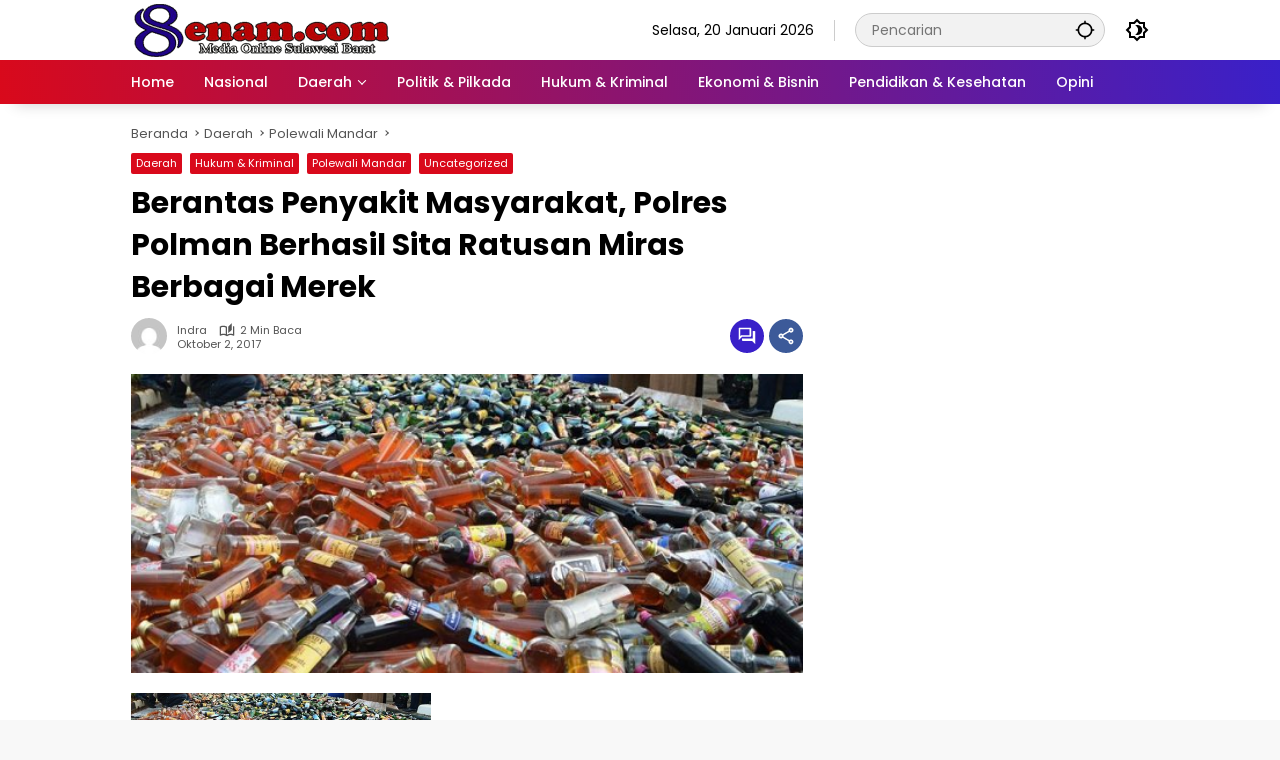

--- FILE ---
content_type: text/html; charset=UTF-8
request_url: https://8enam.com/berantas-penyakit-masyarakat-polres-polman-berhasil-sita-ratusan-miras-berbagai-merek/
body_size: 21509
content:
<!doctype html>
<html lang="id">
<head>
	<meta charset="UTF-8">
	<meta name="viewport" content="width=device-width, initial-scale=1">
	<link rel="profile" href="https://gmpg.org/xfn/11">

	<meta name='robots' content='index, follow, max-image-preview:large, max-snippet:-1, max-video-preview:-1' />

	<!-- This site is optimized with the Yoast SEO plugin v24.5 - https://yoast.com/wordpress/plugins/seo/ -->
	<title>Berantas Penyakit Masyarakat, Polres Polman Berhasil Sita Ratusan Miras Berbagai Merek - 8enam.com</title>
	<link rel="canonical" href="https://8enam.com/berantas-penyakit-masyarakat-polres-polman-berhasil-sita-ratusan-miras-berbagai-merek/" />
	<meta property="og:locale" content="id_ID" />
	<meta property="og:type" content="article" />
	<meta property="og:title" content="Berantas Penyakit Masyarakat, Polres Polman Berhasil Sita Ratusan Miras Berbagai Merek - 8enam.com" />
	<meta property="og:description" content="Polman, 8enam.com.-Wujudkan situasi Keamanan Ketertiban Masyarakat (Kamtibmas) serta..." />
	<meta property="og:url" content="https://8enam.com/berantas-penyakit-masyarakat-polres-polman-berhasil-sita-ratusan-miras-berbagai-merek/" />
	<meta property="og:site_name" content="8enam.com" />
	<meta property="article:publisher" content="http://indra20indra" />
	<meta property="article:published_time" content="2017-10-02T03:48:07+00:00" />
	<meta property="og:image" content="https://8enam.com/wp-content/uploads/2017/10/miras.png" />
	<meta property="og:image:width" content="580" />
	<meta property="og:image:height" content="258" />
	<meta property="og:image:type" content="image/png" />
	<meta name="author" content="Indra" />
	<meta name="twitter:card" content="summary_large_image" />
	<meta name="twitter:creator" content="@Indra82353485" />
	<meta name="twitter:site" content="@Indra82353485" />
	<meta name="twitter:label1" content="Ditulis oleh" />
	<meta name="twitter:data1" content="Indra" />
	<meta name="twitter:label2" content="Estimasi waktu membaca" />
	<meta name="twitter:data2" content="1 menit" />
	<script type="application/ld+json" class="yoast-schema-graph">{"@context":"https://schema.org","@graph":[{"@type":"WebPage","@id":"https://8enam.com/berantas-penyakit-masyarakat-polres-polman-berhasil-sita-ratusan-miras-berbagai-merek/","url":"https://8enam.com/berantas-penyakit-masyarakat-polres-polman-berhasil-sita-ratusan-miras-berbagai-merek/","name":"Berantas Penyakit Masyarakat, Polres Polman Berhasil Sita Ratusan Miras Berbagai Merek - 8enam.com","isPartOf":{"@id":"https://8enam.com/#website"},"primaryImageOfPage":{"@id":"https://8enam.com/berantas-penyakit-masyarakat-polres-polman-berhasil-sita-ratusan-miras-berbagai-merek/#primaryimage"},"image":{"@id":"https://8enam.com/berantas-penyakit-masyarakat-polres-polman-berhasil-sita-ratusan-miras-berbagai-merek/#primaryimage"},"thumbnailUrl":"https://8enam.com/wp-content/uploads/2017/10/miras.png","datePublished":"2017-10-02T03:48:07+00:00","author":{"@id":"https://8enam.com/#/schema/person/d553426507eb7a0860e8649c628cc6e1"},"breadcrumb":{"@id":"https://8enam.com/berantas-penyakit-masyarakat-polres-polman-berhasil-sita-ratusan-miras-berbagai-merek/#breadcrumb"},"inLanguage":"id","potentialAction":[{"@type":"ReadAction","target":["https://8enam.com/berantas-penyakit-masyarakat-polres-polman-berhasil-sita-ratusan-miras-berbagai-merek/"]}]},{"@type":"ImageObject","inLanguage":"id","@id":"https://8enam.com/berantas-penyakit-masyarakat-polres-polman-berhasil-sita-ratusan-miras-berbagai-merek/#primaryimage","url":"https://8enam.com/wp-content/uploads/2017/10/miras.png","contentUrl":"https://8enam.com/wp-content/uploads/2017/10/miras.png","width":580,"height":258},{"@type":"BreadcrumbList","@id":"https://8enam.com/berantas-penyakit-masyarakat-polres-polman-berhasil-sita-ratusan-miras-berbagai-merek/#breadcrumb","itemListElement":[{"@type":"ListItem","position":1,"name":"Home","item":"https://8enam.com/"},{"@type":"ListItem","position":2,"name":"Berantas Penyakit Masyarakat, Polres Polman Berhasil Sita Ratusan Miras Berbagai Merek"}]},{"@type":"WebSite","@id":"https://8enam.com/#website","url":"https://8enam.com/","name":"8enam.com","description":"Media Online Sulawesi Barat","potentialAction":[{"@type":"SearchAction","target":{"@type":"EntryPoint","urlTemplate":"https://8enam.com/?s={search_term_string}"},"query-input":{"@type":"PropertyValueSpecification","valueRequired":true,"valueName":"search_term_string"}}],"inLanguage":"id"},{"@type":"Person","@id":"https://8enam.com/#/schema/person/d553426507eb7a0860e8649c628cc6e1","name":"Indra","image":{"@type":"ImageObject","inLanguage":"id","@id":"https://8enam.com/#/schema/person/image/","url":"https://secure.gravatar.com/avatar/0aa1727c706679be278cd3f09ad95f077ff572511e3ed13c9c71369b7c8d40f7?s=96&d=mm&r=g","contentUrl":"https://secure.gravatar.com/avatar/0aa1727c706679be278cd3f09ad95f077ff572511e3ed13c9c71369b7c8d40f7?s=96&d=mm&r=g","caption":"Indra"},"url":"https://8enam.com/author/admin/"}]}</script>
	<!-- / Yoast SEO plugin. -->


<link rel="alternate" type="application/rss+xml" title="8enam.com &raquo; Feed" href="https://8enam.com/feed/" />
<link rel="alternate" type="application/rss+xml" title="8enam.com &raquo; Umpan Komentar" href="https://8enam.com/comments/feed/" />
<link rel="alternate" type="application/rss+xml" title="8enam.com &raquo; Berantas Penyakit Masyarakat, Polres Polman Berhasil Sita Ratusan Miras Berbagai Merek Umpan Komentar" href="https://8enam.com/berantas-penyakit-masyarakat-polres-polman-berhasil-sita-ratusan-miras-berbagai-merek/feed/" />
<link rel="alternate" title="oEmbed (JSON)" type="application/json+oembed" href="https://8enam.com/wp-json/oembed/1.0/embed?url=https%3A%2F%2F8enam.com%2Fberantas-penyakit-masyarakat-polres-polman-berhasil-sita-ratusan-miras-berbagai-merek%2F" />
<link rel="alternate" title="oEmbed (XML)" type="text/xml+oembed" href="https://8enam.com/wp-json/oembed/1.0/embed?url=https%3A%2F%2F8enam.com%2Fberantas-penyakit-masyarakat-polres-polman-berhasil-sita-ratusan-miras-berbagai-merek%2F&#038;format=xml" />
<style id='wp-img-auto-sizes-contain-inline-css'>
img:is([sizes=auto i],[sizes^="auto," i]){contain-intrinsic-size:3000px 1500px}
/*# sourceURL=wp-img-auto-sizes-contain-inline-css */
</style>
<style id='wp-emoji-styles-inline-css'>

	img.wp-smiley, img.emoji {
		display: inline !important;
		border: none !important;
		box-shadow: none !important;
		height: 1em !important;
		width: 1em !important;
		margin: 0 0.07em !important;
		vertical-align: -0.1em !important;
		background: none !important;
		padding: 0 !important;
	}
/*# sourceURL=wp-emoji-styles-inline-css */
</style>
<link rel='stylesheet' id='wpmedia-fonts-css' href='https://8enam.com/wp-content/fonts/fc49bd76b237297cf437fdc7c9eb04e9.css?ver=1.1.8' media='all' />
<link rel='stylesheet' id='wpmedia-style-css' href='https://8enam.com/wp-content/themes/wpmedia/style.css?ver=1.1.8' media='all' />
<style id='wpmedia-style-inline-css'>
h1,h2,h3,h4,h5,h6,.reltitle,.site-title,.gmr-mainmenu ul > li > a,.gmr-secondmenu-dropdown ul > li > a,.gmr-sidemenu ul li a,.gmr-sidemenu .side-textsocial,.heading-text,.gmr-mobilemenu ul li a,#navigationamp ul li a{font-family:Poppins;font-weight:500;}h1 strong,h2 strong,h3 strong,h4 strong,h5 strong,h6 strong{font-weight:700;}.entry-content-single{font-size:16px;}body{font-family:Poppins;--font-reguler:400;--font-bold:700;--background-color:#f8f8f8;--main-color:#000000;--widget-title:#000000;--link-color-body:#000000;--hoverlink-color-body:#d9091b;--border-color:#cccccc;--button-bgcolor:#3920c9;--button-color:#ffffff;--header-bgcolor:#ffffff;--topnav-color:#000000;--topnav-link-color:#000000;--topnav-linkhover-color:#d9091b;--mainmenu-color:#ffffff;--mainmenu-hovercolor:#f1c40f;--content-bgcolor:#ffffff;--content-greycolor:#555555;--greybody-bgcolor:#eeeeee;--footer-bgcolor:#ffffff;--footer-color:#666666;--footer-linkcolor:#212121;--footer-hover-linkcolor:#d9091b;}body,body.dark-theme{--scheme-color:#d9091b;--secondscheme-color:#3920c9;}/* Generate Using Cache */
/*# sourceURL=wpmedia-style-inline-css */
</style>
<style id='akismet-widget-style-inline-css'>

			.a-stats {
				--akismet-color-mid-green: #357b49;
				--akismet-color-white: #fff;
				--akismet-color-light-grey: #f6f7f7;

				max-width: 350px;
				width: auto;
			}

			.a-stats * {
				all: unset;
				box-sizing: border-box;
			}

			.a-stats strong {
				font-weight: 600;
			}

			.a-stats a.a-stats__link,
			.a-stats a.a-stats__link:visited,
			.a-stats a.a-stats__link:active {
				background: var(--akismet-color-mid-green);
				border: none;
				box-shadow: none;
				border-radius: 8px;
				color: var(--akismet-color-white);
				cursor: pointer;
				display: block;
				font-family: -apple-system, BlinkMacSystemFont, 'Segoe UI', 'Roboto', 'Oxygen-Sans', 'Ubuntu', 'Cantarell', 'Helvetica Neue', sans-serif;
				font-weight: 500;
				padding: 12px;
				text-align: center;
				text-decoration: none;
				transition: all 0.2s ease;
			}

			/* Extra specificity to deal with TwentyTwentyOne focus style */
			.widget .a-stats a.a-stats__link:focus {
				background: var(--akismet-color-mid-green);
				color: var(--akismet-color-white);
				text-decoration: none;
			}

			.a-stats a.a-stats__link:hover {
				filter: brightness(110%);
				box-shadow: 0 4px 12px rgba(0, 0, 0, 0.06), 0 0 2px rgba(0, 0, 0, 0.16);
			}

			.a-stats .count {
				color: var(--akismet-color-white);
				display: block;
				font-size: 1.5em;
				line-height: 1.4;
				padding: 0 13px;
				white-space: nowrap;
			}
		
/*# sourceURL=akismet-widget-style-inline-css */
</style>
<link rel="https://api.w.org/" href="https://8enam.com/wp-json/" /><link rel="alternate" title="JSON" type="application/json" href="https://8enam.com/wp-json/wp/v2/posts/5360" /><link rel="EditURI" type="application/rsd+xml" title="RSD" href="https://8enam.com/xmlrpc.php?rsd" />
<meta name="generator" content="WordPress 6.9" />
<link rel='shortlink' href='https://8enam.com/?p=5360' />
<link rel="pingback" href="https://8enam.com/xmlrpc.php"><link rel="icon" href="https://8enam.com/wp-content/uploads/2017/05/cropped-cropped-delapan-enam-32x32.png" sizes="32x32" />
<link rel="icon" href="https://8enam.com/wp-content/uploads/2017/05/cropped-cropped-delapan-enam-192x192.png" sizes="192x192" />
<link rel="apple-touch-icon" href="https://8enam.com/wp-content/uploads/2017/05/cropped-cropped-delapan-enam-180x180.png" />
<meta name="msapplication-TileImage" content="https://8enam.com/wp-content/uploads/2017/05/cropped-cropped-delapan-enam-270x270.png" />
<style id='global-styles-inline-css'>
:root{--wp--preset--aspect-ratio--square: 1;--wp--preset--aspect-ratio--4-3: 4/3;--wp--preset--aspect-ratio--3-4: 3/4;--wp--preset--aspect-ratio--3-2: 3/2;--wp--preset--aspect-ratio--2-3: 2/3;--wp--preset--aspect-ratio--16-9: 16/9;--wp--preset--aspect-ratio--9-16: 9/16;--wp--preset--color--black: #000000;--wp--preset--color--cyan-bluish-gray: #abb8c3;--wp--preset--color--white: #ffffff;--wp--preset--color--pale-pink: #f78da7;--wp--preset--color--vivid-red: #cf2e2e;--wp--preset--color--luminous-vivid-orange: #ff6900;--wp--preset--color--luminous-vivid-amber: #fcb900;--wp--preset--color--light-green-cyan: #7bdcb5;--wp--preset--color--vivid-green-cyan: #00d084;--wp--preset--color--pale-cyan-blue: #8ed1fc;--wp--preset--color--vivid-cyan-blue: #0693e3;--wp--preset--color--vivid-purple: #9b51e0;--wp--preset--gradient--vivid-cyan-blue-to-vivid-purple: linear-gradient(135deg,rgb(6,147,227) 0%,rgb(155,81,224) 100%);--wp--preset--gradient--light-green-cyan-to-vivid-green-cyan: linear-gradient(135deg,rgb(122,220,180) 0%,rgb(0,208,130) 100%);--wp--preset--gradient--luminous-vivid-amber-to-luminous-vivid-orange: linear-gradient(135deg,rgb(252,185,0) 0%,rgb(255,105,0) 100%);--wp--preset--gradient--luminous-vivid-orange-to-vivid-red: linear-gradient(135deg,rgb(255,105,0) 0%,rgb(207,46,46) 100%);--wp--preset--gradient--very-light-gray-to-cyan-bluish-gray: linear-gradient(135deg,rgb(238,238,238) 0%,rgb(169,184,195) 100%);--wp--preset--gradient--cool-to-warm-spectrum: linear-gradient(135deg,rgb(74,234,220) 0%,rgb(151,120,209) 20%,rgb(207,42,186) 40%,rgb(238,44,130) 60%,rgb(251,105,98) 80%,rgb(254,248,76) 100%);--wp--preset--gradient--blush-light-purple: linear-gradient(135deg,rgb(255,206,236) 0%,rgb(152,150,240) 100%);--wp--preset--gradient--blush-bordeaux: linear-gradient(135deg,rgb(254,205,165) 0%,rgb(254,45,45) 50%,rgb(107,0,62) 100%);--wp--preset--gradient--luminous-dusk: linear-gradient(135deg,rgb(255,203,112) 0%,rgb(199,81,192) 50%,rgb(65,88,208) 100%);--wp--preset--gradient--pale-ocean: linear-gradient(135deg,rgb(255,245,203) 0%,rgb(182,227,212) 50%,rgb(51,167,181) 100%);--wp--preset--gradient--electric-grass: linear-gradient(135deg,rgb(202,248,128) 0%,rgb(113,206,126) 100%);--wp--preset--gradient--midnight: linear-gradient(135deg,rgb(2,3,129) 0%,rgb(40,116,252) 100%);--wp--preset--font-size--small: 13px;--wp--preset--font-size--medium: 20px;--wp--preset--font-size--large: 36px;--wp--preset--font-size--x-large: 42px;--wp--preset--spacing--20: 0.44rem;--wp--preset--spacing--30: 0.67rem;--wp--preset--spacing--40: 1rem;--wp--preset--spacing--50: 1.5rem;--wp--preset--spacing--60: 2.25rem;--wp--preset--spacing--70: 3.38rem;--wp--preset--spacing--80: 5.06rem;--wp--preset--shadow--natural: 6px 6px 9px rgba(0, 0, 0, 0.2);--wp--preset--shadow--deep: 12px 12px 50px rgba(0, 0, 0, 0.4);--wp--preset--shadow--sharp: 6px 6px 0px rgba(0, 0, 0, 0.2);--wp--preset--shadow--outlined: 6px 6px 0px -3px rgb(255, 255, 255), 6px 6px rgb(0, 0, 0);--wp--preset--shadow--crisp: 6px 6px 0px rgb(0, 0, 0);}:where(.is-layout-flex){gap: 0.5em;}:where(.is-layout-grid){gap: 0.5em;}body .is-layout-flex{display: flex;}.is-layout-flex{flex-wrap: wrap;align-items: center;}.is-layout-flex > :is(*, div){margin: 0;}body .is-layout-grid{display: grid;}.is-layout-grid > :is(*, div){margin: 0;}:where(.wp-block-columns.is-layout-flex){gap: 2em;}:where(.wp-block-columns.is-layout-grid){gap: 2em;}:where(.wp-block-post-template.is-layout-flex){gap: 1.25em;}:where(.wp-block-post-template.is-layout-grid){gap: 1.25em;}.has-black-color{color: var(--wp--preset--color--black) !important;}.has-cyan-bluish-gray-color{color: var(--wp--preset--color--cyan-bluish-gray) !important;}.has-white-color{color: var(--wp--preset--color--white) !important;}.has-pale-pink-color{color: var(--wp--preset--color--pale-pink) !important;}.has-vivid-red-color{color: var(--wp--preset--color--vivid-red) !important;}.has-luminous-vivid-orange-color{color: var(--wp--preset--color--luminous-vivid-orange) !important;}.has-luminous-vivid-amber-color{color: var(--wp--preset--color--luminous-vivid-amber) !important;}.has-light-green-cyan-color{color: var(--wp--preset--color--light-green-cyan) !important;}.has-vivid-green-cyan-color{color: var(--wp--preset--color--vivid-green-cyan) !important;}.has-pale-cyan-blue-color{color: var(--wp--preset--color--pale-cyan-blue) !important;}.has-vivid-cyan-blue-color{color: var(--wp--preset--color--vivid-cyan-blue) !important;}.has-vivid-purple-color{color: var(--wp--preset--color--vivid-purple) !important;}.has-black-background-color{background-color: var(--wp--preset--color--black) !important;}.has-cyan-bluish-gray-background-color{background-color: var(--wp--preset--color--cyan-bluish-gray) !important;}.has-white-background-color{background-color: var(--wp--preset--color--white) !important;}.has-pale-pink-background-color{background-color: var(--wp--preset--color--pale-pink) !important;}.has-vivid-red-background-color{background-color: var(--wp--preset--color--vivid-red) !important;}.has-luminous-vivid-orange-background-color{background-color: var(--wp--preset--color--luminous-vivid-orange) !important;}.has-luminous-vivid-amber-background-color{background-color: var(--wp--preset--color--luminous-vivid-amber) !important;}.has-light-green-cyan-background-color{background-color: var(--wp--preset--color--light-green-cyan) !important;}.has-vivid-green-cyan-background-color{background-color: var(--wp--preset--color--vivid-green-cyan) !important;}.has-pale-cyan-blue-background-color{background-color: var(--wp--preset--color--pale-cyan-blue) !important;}.has-vivid-cyan-blue-background-color{background-color: var(--wp--preset--color--vivid-cyan-blue) !important;}.has-vivid-purple-background-color{background-color: var(--wp--preset--color--vivid-purple) !important;}.has-black-border-color{border-color: var(--wp--preset--color--black) !important;}.has-cyan-bluish-gray-border-color{border-color: var(--wp--preset--color--cyan-bluish-gray) !important;}.has-white-border-color{border-color: var(--wp--preset--color--white) !important;}.has-pale-pink-border-color{border-color: var(--wp--preset--color--pale-pink) !important;}.has-vivid-red-border-color{border-color: var(--wp--preset--color--vivid-red) !important;}.has-luminous-vivid-orange-border-color{border-color: var(--wp--preset--color--luminous-vivid-orange) !important;}.has-luminous-vivid-amber-border-color{border-color: var(--wp--preset--color--luminous-vivid-amber) !important;}.has-light-green-cyan-border-color{border-color: var(--wp--preset--color--light-green-cyan) !important;}.has-vivid-green-cyan-border-color{border-color: var(--wp--preset--color--vivid-green-cyan) !important;}.has-pale-cyan-blue-border-color{border-color: var(--wp--preset--color--pale-cyan-blue) !important;}.has-vivid-cyan-blue-border-color{border-color: var(--wp--preset--color--vivid-cyan-blue) !important;}.has-vivid-purple-border-color{border-color: var(--wp--preset--color--vivid-purple) !important;}.has-vivid-cyan-blue-to-vivid-purple-gradient-background{background: var(--wp--preset--gradient--vivid-cyan-blue-to-vivid-purple) !important;}.has-light-green-cyan-to-vivid-green-cyan-gradient-background{background: var(--wp--preset--gradient--light-green-cyan-to-vivid-green-cyan) !important;}.has-luminous-vivid-amber-to-luminous-vivid-orange-gradient-background{background: var(--wp--preset--gradient--luminous-vivid-amber-to-luminous-vivid-orange) !important;}.has-luminous-vivid-orange-to-vivid-red-gradient-background{background: var(--wp--preset--gradient--luminous-vivid-orange-to-vivid-red) !important;}.has-very-light-gray-to-cyan-bluish-gray-gradient-background{background: var(--wp--preset--gradient--very-light-gray-to-cyan-bluish-gray) !important;}.has-cool-to-warm-spectrum-gradient-background{background: var(--wp--preset--gradient--cool-to-warm-spectrum) !important;}.has-blush-light-purple-gradient-background{background: var(--wp--preset--gradient--blush-light-purple) !important;}.has-blush-bordeaux-gradient-background{background: var(--wp--preset--gradient--blush-bordeaux) !important;}.has-luminous-dusk-gradient-background{background: var(--wp--preset--gradient--luminous-dusk) !important;}.has-pale-ocean-gradient-background{background: var(--wp--preset--gradient--pale-ocean) !important;}.has-electric-grass-gradient-background{background: var(--wp--preset--gradient--electric-grass) !important;}.has-midnight-gradient-background{background: var(--wp--preset--gradient--midnight) !important;}.has-small-font-size{font-size: var(--wp--preset--font-size--small) !important;}.has-medium-font-size{font-size: var(--wp--preset--font-size--medium) !important;}.has-large-font-size{font-size: var(--wp--preset--font-size--large) !important;}.has-x-large-font-size{font-size: var(--wp--preset--font-size--x-large) !important;}
/*# sourceURL=global-styles-inline-css */
</style>
</head>

<body class="wp-singular post-template-default single single-post postid-5360 single-format-standard wp-custom-logo wp-embed-responsive wp-theme-wpmedia idtheme kentooz">
	<a class="skip-link screen-reader-text" href="#primary">Langsung ke konten</a>
	<div class="gmr-verytopbanner text-center gmrclose-element"><div class="container"><div class="gmr-parallax"><div class="rellax"><div class="in-rellax"><div class="idt-xclosewrap"><button class="idt-xclose-top close-modal gmrbtnclose">&times;</button></div><div class="idt-rellax-bannerwrap"><img loading="lazy" title="Example 300250" src="http://8enam.com/wp-content/uploads/2026/01/idt-size-300250.png" alt="Example 300250" width="300" height="250"></div></div></div></div></div></div>	<div id="page" class="site">
		<div id="topnavwrap" class="gmr-topnavwrap clearfix">
			<div class="container">
				<header id="masthead" class="list-flex site-header">
					<div class="row-flex gmr-navleft">
						<div class="site-branding">
							<div class="gmr-logo"><a class="custom-logo-link" href="https://8enam.com/" title="8enam.com" rel="home"><img class="custom-logo" src="https://8enam.com/wp-content/uploads/2017/05/cropped-delapan-enam.png" width="260" height="60" alt="8enam.com" loading="lazy" /></a></div>						</div><!-- .site-branding -->
					</div>

					<div class="row-flex gmr-navright">
						<span class="gmr-top-date" data-lang="id"></span><div class="gmr-search desktop-only">
				<form method="get" class="gmr-searchform searchform" action="https://8enam.com/">
					<input type="text" name="s" id="s" placeholder="Pencarian" />
					<input type="hidden" name="post_type[]" value="post" />
					<button type="submit" role="button" class="gmr-search-submit gmr-search-icon" aria-label="Kirim">
						<svg xmlns="http://www.w3.org/2000/svg" height="24px" viewBox="0 0 24 24" width="24px" fill="currentColor"><path d="M0 0h24v24H0V0z" fill="none"/><path d="M20.94 11c-.46-4.17-3.77-7.48-7.94-7.94V1h-2v2.06C6.83 3.52 3.52 6.83 3.06 11H1v2h2.06c.46 4.17 3.77 7.48 7.94 7.94V23h2v-2.06c4.17-.46 7.48-3.77 7.94-7.94H23v-2h-2.06zM12 19c-3.87 0-7-3.13-7-7s3.13-7 7-7 7 3.13 7 7-3.13 7-7 7z"/></svg>
					</button>
				</form>
			</div><button role="button" class="darkmode-button topnav-button" aria-label="Mode Gelap"><svg xmlns="http://www.w3.org/2000/svg" height="24px" viewBox="0 0 24 24" width="24px" fill="currentColor"><path d="M0 0h24v24H0V0z" fill="none"/><path d="M20 8.69V4h-4.69L12 .69 8.69 4H4v4.69L.69 12 4 15.31V20h4.69L12 23.31 15.31 20H20v-4.69L23.31 12 20 8.69zm-2 5.79V18h-3.52L12 20.48 9.52 18H6v-3.52L3.52 12 6 9.52V6h3.52L12 3.52 14.48 6H18v3.52L20.48 12 18 14.48zM12.29 7c-.74 0-1.45.17-2.08.46 1.72.79 2.92 2.53 2.92 4.54s-1.2 3.75-2.92 4.54c.63.29 1.34.46 2.08.46 2.76 0 5-2.24 5-5s-2.24-5-5-5z"/></svg></button><button id="gmr-responsive-menu" role="button" class="mobile-only" aria-label="Menu" data-target="#gmr-sidemenu-id" data-toggle="onoffcanvas" aria-expanded="false" rel="nofollow"><svg xmlns="http://www.w3.org/2000/svg" width="24" height="24" viewBox="0 0 24 24"><path fill="currentColor" d="m19.31 18.9l3.08 3.1L21 23.39l-3.12-3.07c-.69.43-1.51.68-2.38.68c-2.5 0-4.5-2-4.5-4.5s2-4.5 4.5-4.5s4.5 2 4.5 4.5c0 .88-.25 1.71-.69 2.4m-3.81.1a2.5 2.5 0 0 0 0-5a2.5 2.5 0 0 0 0 5M21 4v2H3V4h18M3 16v-2h6v2H3m0-5V9h18v2h-2.03c-1.01-.63-2.2-1-3.47-1s-2.46.37-3.47 1H3Z"/></svg></button>					</div>
				</header>
			</div><!-- .container -->
			<nav id="main-nav" class="main-navigation gmr-mainmenu">
				<div class="container">
					<ul id="primary-menu" class="menu"><li id="menu-item-9" class="menu-item menu-item-type-custom menu-item-object-custom menu-item-home current-post-parent menu-item-9"><a href="http://8enam.com/"><span>Home</span></a></li>
<li id="menu-item-19" class="menu-item menu-item-type-taxonomy menu-item-object-category menu-item-19"><a href="https://8enam.com/category/nasional/"><span>Nasional</span></a></li>
<li id="menu-item-10" class="menu-item menu-item-type-taxonomy menu-item-object-category current-post-ancestor current-menu-parent current-post-parent menu-item-has-children menu-item-10"><a href="https://8enam.com/category/daerah/"><span>Daerah</span></a>
<ul class="sub-menu">
	<li id="menu-item-13" class="menu-item menu-item-type-taxonomy menu-item-object-category menu-item-13"><a href="https://8enam.com/category/daerah/mamuju/"><span>Mamuju</span></a></li>
	<li id="menu-item-15" class="menu-item menu-item-type-taxonomy menu-item-object-category menu-item-15"><a href="https://8enam.com/category/daerah/matra/"><span>Mamuju Utara</span></a></li>
	<li id="menu-item-14" class="menu-item menu-item-type-taxonomy menu-item-object-category menu-item-14"><a href="https://8enam.com/category/daerah/mateng/"><span>Mamuju Tengah</span></a></li>
	<li id="menu-item-11" class="menu-item menu-item-type-taxonomy menu-item-object-category menu-item-11"><a href="https://8enam.com/category/daerah/majene/"><span>Majene</span></a></li>
	<li id="menu-item-16" class="menu-item menu-item-type-taxonomy menu-item-object-category current-post-ancestor current-menu-parent current-post-parent menu-item-16"><a href="https://8enam.com/category/daerah/polman/"><span>Polewali Mandar</span></a></li>
	<li id="menu-item-12" class="menu-item menu-item-type-taxonomy menu-item-object-category menu-item-12"><a href="https://8enam.com/category/daerah/mamasa/"><span>Mamasa</span></a></li>
</ul>
</li>
<li id="menu-item-22" class="menu-item menu-item-type-taxonomy menu-item-object-category menu-item-22"><a href="https://8enam.com/category/politik-pilkada/"><span>Politik &amp; Pilkada</span></a></li>
<li id="menu-item-18" class="menu-item menu-item-type-taxonomy menu-item-object-category current-post-ancestor current-menu-parent current-post-parent menu-item-18"><a href="https://8enam.com/category/hukum-kriminal/"><span>Hukum &amp; Kriminal</span></a></li>
<li id="menu-item-17" class="menu-item menu-item-type-taxonomy menu-item-object-category menu-item-17"><a href="https://8enam.com/category/ekonomi-bisnin/"><span>Ekonomi &amp; Bisnin</span></a></li>
<li id="menu-item-21" class="menu-item menu-item-type-taxonomy menu-item-object-category menu-item-21"><a href="https://8enam.com/category/pendidikan-kesehatan/"><span>Pendidikan &amp; Kesehatan</span></a></li>
<li id="menu-item-20" class="menu-item menu-item-type-taxonomy menu-item-object-category menu-item-20"><a href="https://8enam.com/category/opini/"><span>Opini</span></a></li>
</ul>				</div>
			</nav><!-- #main-nav -->
		</div><!-- #topnavwrap -->

				
		
		
		<div id="content" class="gmr-content">
			<div class="container">
				<div class="row">
<main id="primary" class="site-main col-md-8">
	
<article id="post-5360" class="post type-post hentry content-single">
				<div class="breadcrumbs" itemscope itemtype="https://schema.org/BreadcrumbList">
																						<span class="first-cl" itemprop="itemListElement" itemscope itemtype="https://schema.org/ListItem">
								<a itemscope itemtype="https://schema.org/WebPage" itemprop="item" itemid="https://8enam.com/" href="https://8enam.com/"><span itemprop="name">Beranda</span></a>
								<span itemprop="position" content="1"></span>
							</span>
												<span class="separator"></span>
																											<span class="0-cl" itemprop="itemListElement" itemscope itemtype="http://schema.org/ListItem">
								<a itemscope itemtype="https://schema.org/WebPage" itemprop="item" itemid="https://8enam.com/category/daerah/" href="https://8enam.com/category/daerah/"><span itemprop="name">Daerah</span></a>
								<span itemprop="position" content="2"></span>
							</span>
												<span class="separator"></span>
																											<span class="1-cl" itemprop="itemListElement" itemscope itemtype="http://schema.org/ListItem">
								<a itemscope itemtype="https://schema.org/WebPage" itemprop="item" itemid="https://8enam.com/category/daerah/polman/" href="https://8enam.com/category/daerah/polman/"><span itemprop="name">Polewali Mandar</span></a>
								<span itemprop="position" content="3"></span>
							</span>
												<span class="separator"></span>
																				<span class="last-cl" itemscope itemtype="https://schema.org/ListItem">
						<span itemprop="name">Berantas Penyakit Masyarakat, Polres Polman Berhasil Sita Ratusan Miras Berbagai Merek</span>
						<span itemprop="position" content="4"></span>
						</span>
												</div>
				<header class="entry-header entry-header-single">
		<span class="cat-links-content"><a href="https://8enam.com/category/daerah/" title="Lihat semua posts di Daerah">Daerah</a><a href="https://8enam.com/category/hukum-kriminal/" title="Lihat semua posts di Hukum &amp; Kriminal">Hukum &amp; Kriminal</a><a href="https://8enam.com/category/daerah/polman/" title="Lihat semua posts di Polewali Mandar">Polewali Mandar</a><a href="https://8enam.com/category/uncategorized/" title="Lihat semua posts di Uncategorized">Uncategorized</a></span><h1 class="entry-title"><strong>Berantas Penyakit Masyarakat, Polres Polman Berhasil Sita Ratusan Miras Berbagai Merek</strong></h1><div class="list-flex clearfix"><div class="gmr-gravatar-metasingle"><a class="url" href="https://8enam.com/author/admin/" title="Permalink ke: Indra"><img alt='' src='https://secure.gravatar.com/avatar/0aa1727c706679be278cd3f09ad95f077ff572511e3ed13c9c71369b7c8d40f7?s=40&#038;d=mm&#038;r=g' srcset='https://secure.gravatar.com/avatar/0aa1727c706679be278cd3f09ad95f077ff572511e3ed13c9c71369b7c8d40f7?s=80&#038;d=mm&#038;r=g 2x' class='avatar avatar-40 photo img-cicle' height='40' width='40' decoding='async'/></a></div><div class="gmr-content-metasingle"><div class="meta-content"><span class="author vcard"><a class="url fn n" href="https://8enam.com/author/admin/" title="Indra">Indra</a></span><span class="count-text"><svg xmlns="http://www.w3.org/2000/svg" enable-background="new 0 0 24 24" height="24px" viewBox="0 0 24 24" width="24px" fill="currentColor"><g><rect fill="none" height="24" width="24" x="0"/></g><g><path d="M22.47,5.2C22,4.96,21.51,4.76,21,4.59v12.03C19.86,16.21,18.69,16,17.5,16c-1.9,0-3.78,0.54-5.5,1.58V5.48 C10.38,4.55,8.51,4,6.5,4C4.71,4,3.02,4.44,1.53,5.2C1.2,5.36,1,5.71,1,6.08v12.08c0,0.58,0.47,0.99,1,0.99 c0.16,0,0.32-0.04,0.48-0.12C3.69,18.4,5.05,18,6.5,18c2.07,0,3.98,0.82,5.5,2c1.52-1.18,3.43-2,5.5-2c1.45,0,2.81,0.4,4.02,1.04 c0.16,0.08,0.32,0.12,0.48,0.12c0.52,0,1-0.41,1-0.99V6.08C23,5.71,22.8,5.36,22.47,5.2z M10,16.62C8.86,16.21,7.69,16,6.5,16 c-1.19,0-2.36,0.21-3.5,0.62V6.71C4.11,6.24,5.28,6,6.5,6C7.7,6,8.89,6.25,10,6.72V16.62z M19,0.5l-5,5V15l5-4.5V0.5z"/></g></svg><span class="in-count-text">2 min baca</span></span></div><div class="meta-content"><span class="posted-on"><time class="entry-date published updated" datetime="2017-10-02T03:48:07+00:00">Oktober 2, 2017</time></span></div></div><div class="gmr-content-share list-right"><div class="gmr-iconnotif"><a href="https://8enam.com/berantas-penyakit-masyarakat-polres-polman-berhasil-sita-ratusan-miras-berbagai-merek/#respond"><svg xmlns="http://www.w3.org/2000/svg" height="24px" viewBox="0 0 24 24" width="24px" fill="currentColor"><path d="M0 0h24v24H0V0z" fill="none"/><path d="M15 4v7H5.17L4 12.17V4h11m1-2H3c-.55 0-1 .45-1 1v14l4-4h10c.55 0 1-.45 1-1V3c0-.55-.45-1-1-1zm5 4h-2v9H6v2c0 .55.45 1 1 1h11l4 4V7c0-.55-.45-1-1-1z"/></svg></a></div><button id="share-modal" data-modal="gmr-popupwrap" aria-label="Bagikan"><svg xmlns="http://www.w3.org/2000/svg" height="24px" viewBox="0 0 24 24" width="24px" fill="currentColor"><path d="M0 0h24v24H0V0z" fill="none"/><path d="M18 16.08c-.76 0-1.44.3-1.96.77L8.91 12.7c.05-.23.09-.46.09-.7s-.04-.47-.09-.7l7.05-4.11c.54.5 1.25.81 2.04.81 1.66 0 3-1.34 3-3s-1.34-3-3-3-3 1.34-3 3c0 .24.04.47.09.7L8.04 9.81C7.5 9.31 6.79 9 6 9c-1.66 0-3 1.34-3 3s1.34 3 3 3c.79 0 1.5-.31 2.04-.81l7.12 4.16c-.05.21-.08.43-.08.65 0 1.61 1.31 2.92 2.92 2.92s2.92-1.31 2.92-2.92c0-1.61-1.31-2.92-2.92-2.92zM18 4c.55 0 1 .45 1 1s-.45 1-1 1-1-.45-1-1 .45-1 1-1zM6 13c-.55 0-1-.45-1-1s.45-1 1-1 1 .45 1 1-.45 1-1 1zm12 7.02c-.55 0-1-.45-1-1s.45-1 1-1 1 .45 1 1-.45 1-1 1z"/></svg></button><div id="gmr-popupwrap" class="gmr-share-popup"><div class="gmr-modalbg close-modal"></div><div class="gmr-in-popup clearfix"><span class="idt-xclose close-modal">&times;</span><h4 class="main-textshare">Berantas Penyakit Masyarakat, Polres Polman Berhasil Sita Ratusan Miras Berbagai Merek</h4><div class="content-share"><div class="second-textshare">Sebarkan artikel ini</div><ul class="gmr-socialicon-share"><li class="facebook"><a href="https://www.facebook.com/sharer/sharer.php?u=https%3A%2F%2F8enam.com%2Fberantas-penyakit-masyarakat-polres-polman-berhasil-sita-ratusan-miras-berbagai-merek%2F" target="_blank" rel="nofollow" data-title="Facebook" title="Facebook"><svg xmlns="http://www.w3.org/2000/svg" width="0.63em" height="1em" viewBox="0 0 320 512"><path fill="currentColor" d="m279.14 288l14.22-92.66h-88.91v-60.13c0-25.35 12.42-50.06 52.24-50.06h40.42V6.26S260.43 0 225.36 0c-73.22 0-121.08 44.38-121.08 124.72v70.62H22.89V288h81.39v224h100.17V288z"/></svg></a></li><li class="twitter"><a href="https://twitter.com/intent/tweet?url=https%3A%2F%2F8enam.com%2Fberantas-penyakit-masyarakat-polres-polman-berhasil-sita-ratusan-miras-berbagai-merek%2F&amp;text=Berantas%20Penyakit%20Masyarakat%2C%20Polres%20Polman%20Berhasil%20Sita%20Ratusan%20Miras%20Berbagai%20Merek" target="_blank" rel="nofollow" data-title="Twitter" title="Twitter"><svg xmlns="http://www.w3.org/2000/svg" width="24" height="24" viewBox="0 0 24 24"><path fill="currentColor" d="M18.205 2.25h3.308l-7.227 8.26l8.502 11.24H16.13l-5.214-6.817L4.95 21.75H1.64l7.73-8.835L1.215 2.25H8.04l4.713 6.231l5.45-6.231Zm-1.161 17.52h1.833L7.045 4.126H5.078L17.044 19.77Z"/></svg></a></li><li class="telegram"><a href="https://t.me/share/url?url=https%3A%2F%2F8enam.com%2Fberantas-penyakit-masyarakat-polres-polman-berhasil-sita-ratusan-miras-berbagai-merek%2F&amp;text=Berantas%20Penyakit%20Masyarakat%2C%20Polres%20Polman%20Berhasil%20Sita%20Ratusan%20Miras%20Berbagai%20Merek" target="_blank" rel="nofollow" data-title="Telegram" title="Telegram"><svg xmlns="http://www.w3.org/2000/svg" width="0.88em" height="1em" viewBox="0 0 448 512"><path fill="currentColor" d="m446.7 98.6l-67.6 318.8c-5.1 22.5-18.4 28.1-37.3 17.5l-103-75.9l-49.7 47.8c-5.5 5.5-10.1 10.1-20.7 10.1l7.4-104.9l190.9-172.5c8.3-7.4-1.8-11.5-12.9-4.1L117.8 284L16.2 252.2c-22.1-6.9-22.5-22.1 4.6-32.7L418.2 66.4c18.4-6.9 34.5 4.1 28.5 32.2z"/></svg></a></li><li class="pinterest"><a href="https://pinterest.com/pin/create/button/?url=https%3A%2F%2F8enam.com%2Fberantas-penyakit-masyarakat-polres-polman-berhasil-sita-ratusan-miras-berbagai-merek%2F&amp;desciption=Berantas%20Penyakit%20Masyarakat%2C%20Polres%20Polman%20Berhasil%20Sita%20Ratusan%20Miras%20Berbagai%20Merek&amp;media=https%3A%2F%2F8enam.com%2Fwp-content%2Fuploads%2F2017%2F10%2Fmiras.png" target="_blank" rel="nofollow" data-title="Pin" title="Pin"><svg xmlns="http://www.w3.org/2000/svg" width="24" height="24" viewBox="-4.5 -2 24 24"><path fill="currentColor" d="M6.17 13.097c-.506 2.726-1.122 5.34-2.95 6.705c-.563-4.12.829-7.215 1.475-10.5c-1.102-1.91.133-5.755 2.457-4.808c2.86 1.166-2.477 7.102 1.106 7.844c3.741.774 5.269-6.683 2.949-9.109C7.855-.272 1.45 3.15 2.238 8.163c.192 1.226 1.421 1.598.491 3.29C.584 10.962-.056 9.22.027 6.897C.159 3.097 3.344.435 6.538.067c4.04-.466 7.831 1.527 8.354 5.44c.59 4.416-1.823 9.2-6.142 8.855c-1.171-.093-1.663-.69-2.58-1.265z"/></svg></a></li><li class="whatsapp"><a href="https://api.whatsapp.com/send?text=Berantas%20Penyakit%20Masyarakat%2C%20Polres%20Polman%20Berhasil%20Sita%20Ratusan%20Miras%20Berbagai%20Merek https%3A%2F%2F8enam.com%2Fberantas-penyakit-masyarakat-polres-polman-berhasil-sita-ratusan-miras-berbagai-merek%2F" target="_blank" rel="nofollow" data-title="WhatsApp" title="WhatsApp"><svg xmlns="http://www.w3.org/2000/svg" width="0.88em" height="1em" viewBox="0 0 448 512"><path fill="currentColor" d="M380.9 97.1C339 55.1 283.2 32 223.9 32c-122.4 0-222 99.6-222 222c0 39.1 10.2 77.3 29.6 111L0 480l117.7-30.9c32.4 17.7 68.9 27 106.1 27h.1c122.3 0 224.1-99.6 224.1-222c0-59.3-25.2-115-67.1-157zm-157 341.6c-33.2 0-65.7-8.9-94-25.7l-6.7-4l-69.8 18.3L72 359.2l-4.4-7c-18.5-29.4-28.2-63.3-28.2-98.2c0-101.7 82.8-184.5 184.6-184.5c49.3 0 95.6 19.2 130.4 54.1c34.8 34.9 56.2 81.2 56.1 130.5c0 101.8-84.9 184.6-186.6 184.6zm101.2-138.2c-5.5-2.8-32.8-16.2-37.9-18c-5.1-1.9-8.8-2.8-12.5 2.8c-3.7 5.6-14.3 18-17.6 21.8c-3.2 3.7-6.5 4.2-12 1.4c-32.6-16.3-54-29.1-75.5-66c-5.7-9.8 5.7-9.1 16.3-30.3c1.8-3.7.9-6.9-.5-9.7c-1.4-2.8-12.5-30.1-17.1-41.2c-4.5-10.8-9.1-9.3-12.5-9.5c-3.2-.2-6.9-.2-10.6-.2c-3.7 0-9.7 1.4-14.8 6.9c-5.1 5.6-19.4 19-19.4 46.3c0 27.3 19.9 53.7 22.6 57.4c2.8 3.7 39.1 59.7 94.8 83.8c35.2 15.2 49 16.5 66.6 13.9c10.7-1.6 32.8-13.4 37.4-26.4c4.6-13 4.6-24.1 3.2-26.4c-1.3-2.5-5-3.9-10.5-6.6z"/></svg></a></li></ul></div></div></div></div></div>	</header><!-- .entry-header -->
				<figure class="post-thumbnail gmr-thumbnail-single">
				<img width="580" height="258" src="https://8enam.com/wp-content/uploads/2017/10/miras.png" class="attachment-post-thumbnail size-post-thumbnail wp-post-image" alt="" decoding="async" fetchpriority="high" srcset="https://8enam.com/wp-content/uploads/2017/10/miras.png 580w, https://8enam.com/wp-content/uploads/2017/10/miras-300x133.png 300w" sizes="(max-width: 580px) 100vw, 580px" />							</figure>
			
	<div class="single-wrap">
		<div class="entry-content entry-content-single clearfix">
			<p><img decoding="async" class="alignnone size-medium wp-image-5362" src="http://8enam.com/wp-content/uploads/2017/10/miras-300x133.png" alt="" width="300" height="133" srcset="https://8enam.com/wp-content/uploads/2017/10/miras-300x133.png 300w, https://8enam.com/wp-content/uploads/2017/10/miras.png 580w" sizes="(max-width: 300px) 100vw, 300px" /></p>
<p>Polman, 8enam.com.-Wujudkan situasi Keamanan Ketertiban Masyarakat (Kamtibmas) serta memberantas penyakit masyarakat, Satuan Reserse Kepolisian Resort (Polres) Polman gelar razia Minuman Keras (Miras), Minggu (1/10/2017) kemarin sekitar pukul 21.00 wita.</p>
<p>Razia yang di gelar di Kecamatan Polewali, Kabupaten Polman dipimpin langsung oleh Kasat Reskrim Polres Polman AKP Niki Ramdhany, didampingi KBO Sat Reskrim Iptu Mustakim, beserta anggota sat Reskrim Res Polman.</p>
<p>Kasat Reskrim Polres Polman AKP Niki Ramdhany menjelaskan, ratusan Miras tersebut didapat  dari berbagai tempat di wilayah Kecamatan Polman, Rata-rata diamankan dari warung-warung.</p>
<p>&#8220;Minuman keras itu salah satu penyebab terjadinya kejahatan mulai dari pencurian, pemerkosaan dan pembunuhan. Makanya penyakit masyarakat ini harus diberantas,&#8221; Tutur kasat Reskrim</p>
<p>Berikut 4 lokasi yang menjadi sasaran operasi dengan hasil masing-masing, Rea Barat Kecamatan Matakali Kabupaten Polman petugas mengamankan barang bukti berupa 10 Botol Bir Anker dan 9 Botol Topi Roja.</p>
<p>Di Kelurahan Madatte Kecamatan Polewali Kabupaten Polman, petugas mengamankan barang bukti berupa 3 Botol Bir Anker, 4 Botol Topi Roja dan 11 Botol Dayak.</p>
<p>Di Pasar Baru Kecamatan Polewali Kabupaten Polman petugas, mengamankan barang bukti berupa 17 Botol Bir Stouth, 24 Botol Bir Anker, 16 Botol Dayak, 11 Botol Whisky Drum, 16 Botol Gilbeys, 6 Botol Anggur Kolesom dan 35 Botol Topi Roja.</p>
<p>Di Rea timur Kecamatan Binuang Kabupaten Polman petugas mengamankan barang bukti berupa, 29 Botol Bir Anker, 17 Botol Dayak, 19 Botol Anggur Kolesom Kecil dan 9 Botol Anggur Kolesom Besar.</p>
<p>&#8220;Saat ini Ratusan Botol Miras tersebut kini telah diamankan Ruang Sat Reskrim Res Polman, sementara untuk penjual masih kami berikan peringatan, jika mengulangi perbuatannya akan kami berikan tindakan tegas,&#8221; Tandas kasat Reskrim.</p>
<p>Sumber : tribratanews.sulbar.polri.go.id</p>

			<footer class="entry-footer entry-footer-single">
				<span class="tags-links"><span class="idt-tagtitle">Tag:</span> <a href="https://8enam.com/tag/razia-miras/" rel="tag">Razia miras</a></span>												<div class="gmr-nextposts-button">
					<a href="https://8enam.com/sat-lantas-polres-metro-mamuju-gelar-edukasi-keselamatan-lalulintas-serentak-di-5-sekolah/" class="nextposts-content-link" title="Sat Lantas Polres Metro Mamuju Gelar Edukasi Keselamatan Lalulintas Serentak Di 5 Sekolah">
													<div class="post-thumbnail">
								<img width="80" height="80" src="https://8enam.com/wp-content/uploads/2017/10/IMG-20171002-WA0023-150x150.jpg" class="attachment-thumbnail size-thumbnail wp-post-image" alt="" decoding="async" loading="lazy" srcset="https://8enam.com/wp-content/uploads/2017/10/IMG-20171002-WA0023-150x150.jpg 150w, https://8enam.com/wp-content/uploads/2017/10/IMG-20171002-WA0023-100x100.jpg 100w" sizes="auto, (max-width: 80px) 100vw, 80px" />							</div>
													<div class="nextposts-content">
							<div class="recent-title">Sat Lantas Polres Metro Mamuju Gelar Edukasi Keselamatan Lalulintas Serentak Di 5 Sekolah</div>
						</div>
						<div class="nextposts-icon">
							<svg xmlns="http://www.w3.org/2000/svg" enable-background="new 0 0 24 24" height="24px" viewBox="0 0 24 24" width="24px" fill="currentColor"><g><path d="M0,0h24v24H0V0z" fill="none"/></g><g><polygon points="6.23,20.23 8,22 18,12 8,2 6.23,3.77 14.46,12"/></g></svg>
						</div>
					</a>
				</div>
							</footer><!-- .entry-footer -->
		</div><!-- .entry-content -->
			</div>
	<div class="list-flex"><div class="gmr-iconnotif"><a href="https://8enam.com/berantas-penyakit-masyarakat-polres-polman-berhasil-sita-ratusan-miras-berbagai-merek/#respond"><svg xmlns="http://www.w3.org/2000/svg" height="24px" viewBox="0 0 24 24" width="24px" fill="currentColor"><path d="M0 0h24v24H0V0z" fill="none"/><path d="M15 4v7H5.17L4 12.17V4h11m1-2H3c-.55 0-1 .45-1 1v14l4-4h10c.55 0 1-.45 1-1V3c0-.55-.45-1-1-1zm5 4h-2v9H6v2c0 .55.45 1 1 1h11l4 4V7c0-.55-.45-1-1-1z"/></svg></a></div><div class="gmr-content-share list-right"><ul class="gmr-socialicon-share"><li class="facebook"><a href="https://www.facebook.com/sharer/sharer.php?u=https%3A%2F%2F8enam.com%2Fberantas-penyakit-masyarakat-polres-polman-berhasil-sita-ratusan-miras-berbagai-merek%2F" target="_blank" rel="nofollow" data-title="Facebook" title="Facebook"><svg xmlns="http://www.w3.org/2000/svg" width="0.63em" height="1em" viewBox="0 0 320 512"><path fill="currentColor" d="m279.14 288l14.22-92.66h-88.91v-60.13c0-25.35 12.42-50.06 52.24-50.06h40.42V6.26S260.43 0 225.36 0c-73.22 0-121.08 44.38-121.08 124.72v70.62H22.89V288h81.39v224h100.17V288z"/></svg></a></li><li class="twitter"><a href="https://twitter.com/intent/tweet?url=https%3A%2F%2F8enam.com%2Fberantas-penyakit-masyarakat-polres-polman-berhasil-sita-ratusan-miras-berbagai-merek%2F&amp;text=Berantas%20Penyakit%20Masyarakat%2C%20Polres%20Polman%20Berhasil%20Sita%20Ratusan%20Miras%20Berbagai%20Merek" target="_blank" rel="nofollow" data-title="Twitter" title="Twitter"><svg xmlns="http://www.w3.org/2000/svg" width="24" height="24" viewBox="0 0 24 24"><path fill="currentColor" d="M18.205 2.25h3.308l-7.227 8.26l8.502 11.24H16.13l-5.214-6.817L4.95 21.75H1.64l7.73-8.835L1.215 2.25H8.04l4.713 6.231l5.45-6.231Zm-1.161 17.52h1.833L7.045 4.126H5.078L17.044 19.77Z"/></svg></a></li><li class="telegram"><a href="https://t.me/share/url?url=https%3A%2F%2F8enam.com%2Fberantas-penyakit-masyarakat-polres-polman-berhasil-sita-ratusan-miras-berbagai-merek%2F&amp;text=Berantas%20Penyakit%20Masyarakat%2C%20Polres%20Polman%20Berhasil%20Sita%20Ratusan%20Miras%20Berbagai%20Merek" target="_blank" rel="nofollow" data-title="Telegram" title="Telegram"><svg xmlns="http://www.w3.org/2000/svg" width="0.88em" height="1em" viewBox="0 0 448 512"><path fill="currentColor" d="m446.7 98.6l-67.6 318.8c-5.1 22.5-18.4 28.1-37.3 17.5l-103-75.9l-49.7 47.8c-5.5 5.5-10.1 10.1-20.7 10.1l7.4-104.9l190.9-172.5c8.3-7.4-1.8-11.5-12.9-4.1L117.8 284L16.2 252.2c-22.1-6.9-22.5-22.1 4.6-32.7L418.2 66.4c18.4-6.9 34.5 4.1 28.5 32.2z"/></svg></a></li><li class="whatsapp"><a href="https://api.whatsapp.com/send?text=Berantas%20Penyakit%20Masyarakat%2C%20Polres%20Polman%20Berhasil%20Sita%20Ratusan%20Miras%20Berbagai%20Merek https%3A%2F%2F8enam.com%2Fberantas-penyakit-masyarakat-polres-polman-berhasil-sita-ratusan-miras-berbagai-merek%2F" target="_blank" rel="nofollow" data-title="WhatsApp" title="WhatsApp"><svg xmlns="http://www.w3.org/2000/svg" width="0.88em" height="1em" viewBox="0 0 448 512"><path fill="currentColor" d="M380.9 97.1C339 55.1 283.2 32 223.9 32c-122.4 0-222 99.6-222 222c0 39.1 10.2 77.3 29.6 111L0 480l117.7-30.9c32.4 17.7 68.9 27 106.1 27h.1c122.3 0 224.1-99.6 224.1-222c0-59.3-25.2-115-67.1-157zm-157 341.6c-33.2 0-65.7-8.9-94-25.7l-6.7-4l-69.8 18.3L72 359.2l-4.4-7c-18.5-29.4-28.2-63.3-28.2-98.2c0-101.7 82.8-184.5 184.6-184.5c49.3 0 95.6 19.2 130.4 54.1c34.8 34.9 56.2 81.2 56.1 130.5c0 101.8-84.9 184.6-186.6 184.6zm101.2-138.2c-5.5-2.8-32.8-16.2-37.9-18c-5.1-1.9-8.8-2.8-12.5 2.8c-3.7 5.6-14.3 18-17.6 21.8c-3.2 3.7-6.5 4.2-12 1.4c-32.6-16.3-54-29.1-75.5-66c-5.7-9.8 5.7-9.1 16.3-30.3c1.8-3.7.9-6.9-.5-9.7c-1.4-2.8-12.5-30.1-17.1-41.2c-4.5-10.8-9.1-9.3-12.5-9.5c-3.2-.2-6.9-.2-10.6-.2c-3.7 0-9.7 1.4-14.8 6.9c-5.1 5.6-19.4 19-19.4 46.3c0 27.3 19.9 53.7 22.6 57.4c2.8 3.7 39.1 59.7 94.8 83.8c35.2 15.2 49 16.5 66.6 13.9c10.7-1.6 32.8-13.4 37.4-26.4c4.6-13 4.6-24.1 3.2-26.4c-1.3-2.5-5-3.9-10.5-6.6z"/></svg></a></li></ul></div></div><div class="gmr-related-post"><h3 class="related-text sub-title">Betita Terkini</h3><div class="wpmedia-list-gallery related-gallery"><div class="list-gallery"><div class="module-smallthumb"><a href="https://8enam.com/gubernur-sdk-transmigrasi-modern-adalah-investasi-strategis-pengentasan-kemiskinan-di-sulbar/" class="post-thumbnail" title="Gubernur SDK : Transmigrasi Modern adalah Investasi Strategis Pengentasan Kemiskinan di Sulbar" rel="bookmark"><img width="350" height="220" src="https://8enam.com/wp-content/uploads/2026/01/IMG-20260120-WA0020-350x220.jpg" class="attachment-medium_large size-medium_large wp-post-image" alt="" decoding="async" loading="lazy" /></a><span class="cat-links-content"><a href="https://8enam.com/category/daerah/" title="Lihat semua posts di Daerah">Daerah</a></span></div><div class="list-gallery-title"><a href="https://8enam.com/gubernur-sdk-transmigrasi-modern-adalah-investasi-strategis-pengentasan-kemiskinan-di-sulbar/" class="recent-title heading-text" title="Gubernur SDK : Transmigrasi Modern adalah Investasi Strategis Pengentasan Kemiskinan di Sulbar" rel="bookmark">Gubernur SDK : Transmigrasi Modern adalah Investasi Strategis Pengentasan Kemiskinan di Sulbar</a></div></div><div class="list-gallery"><div class="module-smallthumb"><a href="https://8enam.com/hadapi-tekanan-fiskal-2026-gubernur-sdk-pimpin-rakerda-perdana-satukan-kekuatan-enam-kabupaten/" class="post-thumbnail" title="Hadapi Tekanan Fiskal 2026, Gubernur SDK Pimpin Rakerda Perdana Satukan Kekuatan Enam Kabupaten" rel="bookmark"><img width="350" height="220" src="https://8enam.com/wp-content/uploads/2026/01/IMG-20260120-WA0019-350x220.jpg" class="attachment-medium_large size-medium_large wp-post-image" alt="" decoding="async" loading="lazy" /></a><span class="cat-links-content"><a href="https://8enam.com/category/daerah/" title="Lihat semua posts di Daerah">Daerah</a></span></div><div class="list-gallery-title"><a href="https://8enam.com/hadapi-tekanan-fiskal-2026-gubernur-sdk-pimpin-rakerda-perdana-satukan-kekuatan-enam-kabupaten/" class="recent-title heading-text" title="Hadapi Tekanan Fiskal 2026, Gubernur SDK Pimpin Rakerda Perdana Satukan Kekuatan Enam Kabupaten" rel="bookmark">Hadapi Tekanan Fiskal 2026, Gubernur SDK Pimpin Rakerda Perdana Satukan Kekuatan Enam Kabupaten</a></div></div><div class="list-gallery"><div class="module-smallthumb"><a href="https://8enam.com/belajar-dari-tiongkok-gubernur-sdk-tegaskan-pertanian-modern-jadi-fondasi-ekonomi-sulbar-bukan-tambang/" class="post-thumbnail" title="Belajar dari Tiongkok, Gubernur SDK Tegaskan Pertanian Modern Jadi Fondasi Ekonomi Sulbar, Bukan Tambang" rel="bookmark"><img width="350" height="220" src="https://8enam.com/wp-content/uploads/2026/01/IMG-20260120-WA0018-350x220.jpg" class="attachment-medium_large size-medium_large wp-post-image" alt="" decoding="async" loading="lazy" /></a><span class="cat-links-content"><a href="https://8enam.com/category/daerah/" title="Lihat semua posts di Daerah">Daerah</a></span></div><div class="list-gallery-title"><a href="https://8enam.com/belajar-dari-tiongkok-gubernur-sdk-tegaskan-pertanian-modern-jadi-fondasi-ekonomi-sulbar-bukan-tambang/" class="recent-title heading-text" title="Belajar dari Tiongkok, Gubernur SDK Tegaskan Pertanian Modern Jadi Fondasi Ekonomi Sulbar, Bukan Tambang" rel="bookmark">Belajar dari Tiongkok, Gubernur SDK Tegaskan Pertanian Modern Jadi Fondasi Ekonomi Sulbar, Bukan Tambang</a></div></div><div class="list-gallery"><div class="module-smallthumb"><a href="https://8enam.com/dengar-aspirasi-ujung-tombak-pembangunan-dinsos-p3a-pmd-sulbar-terima-kunjungan-silaturahmi-kepala-desa/" class="post-thumbnail" title="Dengar Aspirasi Ujung Tombak Pembangunan, Dinsos P3A-PMD Sulbar Terima Kunjungan Silaturahmi Kepala Desa" rel="bookmark"><img width="350" height="220" src="https://8enam.com/wp-content/uploads/2026/01/IMG-20260120-WA0017-350x220.jpg" class="attachment-medium_large size-medium_large wp-post-image" alt="" decoding="async" loading="lazy" /></a><span class="cat-links-content"><a href="https://8enam.com/category/daerah/" title="Lihat semua posts di Daerah">Daerah</a></span></div><div class="list-gallery-title"><a href="https://8enam.com/dengar-aspirasi-ujung-tombak-pembangunan-dinsos-p3a-pmd-sulbar-terima-kunjungan-silaturahmi-kepala-desa/" class="recent-title heading-text" title="Dengar Aspirasi Ujung Tombak Pembangunan, Dinsos P3A-PMD Sulbar Terima Kunjungan Silaturahmi Kepala Desa" rel="bookmark">Dengar Aspirasi Ujung Tombak Pembangunan, Dinsos P3A-PMD Sulbar Terima Kunjungan Silaturahmi Kepala Desa</a></div></div><div class="list-gallery"><div class="module-smallthumb"><a href="https://8enam.com/akselerasi-reformasi-birokrasi-biro-organisasi-sulbar-bentuk-tim-kerja-pendongkrak-indeks-sakip/" class="post-thumbnail" title="Akselerasi Reformasi Birokrasi, Biro Organisasi Sulbar Bentuk Tim Kerja Pendongkrak Indeks SAKIP" rel="bookmark"><img width="350" height="220" src="https://8enam.com/wp-content/uploads/2026/01/IMG-20260120-WA0016-350x220.jpg" class="attachment-medium_large size-medium_large wp-post-image" alt="" decoding="async" loading="lazy" /></a><span class="cat-links-content"><a href="https://8enam.com/category/daerah/" title="Lihat semua posts di Daerah">Daerah</a></span></div><div class="list-gallery-title"><a href="https://8enam.com/akselerasi-reformasi-birokrasi-biro-organisasi-sulbar-bentuk-tim-kerja-pendongkrak-indeks-sakip/" class="recent-title heading-text" title="Akselerasi Reformasi Birokrasi, Biro Organisasi Sulbar Bentuk Tim Kerja Pendongkrak Indeks SAKIP" rel="bookmark">Akselerasi Reformasi Birokrasi, Biro Organisasi Sulbar Bentuk Tim Kerja Pendongkrak Indeks SAKIP</a></div></div><div class="list-gallery"><div class="module-smallthumb"><a href="https://8enam.com/bpkad-sulbar-pertajam-akurasi-jurnal-persediaan-pastikan-laporan-keuangan-daerah-tanpa-celah/" class="post-thumbnail" title="BPKAD Sulbar Pertajam Akurasi Jurnal Persediaan, Pastikan Laporan Keuangan Daerah Tanpa Celah" rel="bookmark"><img width="350" height="220" src="https://8enam.com/wp-content/uploads/2026/01/IMG-20260120-WA0015-350x220.jpg" class="attachment-medium_large size-medium_large wp-post-image" alt="" decoding="async" loading="lazy" /></a><span class="cat-links-content"><a href="https://8enam.com/category/daerah/" title="Lihat semua posts di Daerah">Daerah</a></span></div><div class="list-gallery-title"><a href="https://8enam.com/bpkad-sulbar-pertajam-akurasi-jurnal-persediaan-pastikan-laporan-keuangan-daerah-tanpa-celah/" class="recent-title heading-text" title="BPKAD Sulbar Pertajam Akurasi Jurnal Persediaan, Pastikan Laporan Keuangan Daerah Tanpa Celah" rel="bookmark">BPKAD Sulbar Pertajam Akurasi Jurnal Persediaan, Pastikan Laporan Keuangan Daerah Tanpa Celah</a></div></div></div></div>
</article><!-- #post-5360 -->

<div id="comments" class="comments-area">

		<div id="respond" class="comment-respond">
		<h3 id="reply-title" class="comment-reply-title">Tinggalkan Balasan <small><a rel="nofollow" id="cancel-comment-reply-link" href="/berantas-penyakit-masyarakat-polres-polman-berhasil-sita-ratusan-miras-berbagai-merek/#respond" style="display:none;">Batalkan balasan</a></small></h3><form action="https://8enam.com/wp-comments-post.php" method="post" id="commentform" class="comment-form"><p class="comment-notes"><span id="email-notes">Alamat email Anda tidak akan dipublikasikan.</span> <span class="required-field-message">Ruas yang wajib ditandai <span class="required">*</span></span></p><p class="comment-form-comment"><textarea id="comment" name="comment" cols="45" rows="5" placeholder="Komentar" aria-required="true"></textarea></p><p class="comment-form-author"><input id="author" name="author" type="text" value="" placeholder="Nama*" size="30" aria-required='true' /></p>
<p class="comment-form-email"><input id="email" name="email" type="text" value="" placeholder="Email*" size="30" aria-required='true' /></p>
<p class="comment-form-url"><input id="url" name="url" type="text" value="" placeholder="Situs" size="30" /></p>
<p class="form-submit"><input name="submit" type="submit" id="submit" class="submit" value="Kirim Komentar" /> <input type='hidden' name='comment_post_ID' value='5360' id='comment_post_ID' />
<input type='hidden' name='comment_parent' id='comment_parent' value='0' />
</p><p style="display: none;"><input type="hidden" id="akismet_comment_nonce" name="akismet_comment_nonce" value="c8870f3226" /></p><p style="display: none !important;" class="akismet-fields-container" data-prefix="ak_"><label>&#916;<textarea name="ak_hp_textarea" cols="45" rows="8" maxlength="100"></textarea></label><input type="hidden" id="ak_js_1" name="ak_js" value="97"/><script>document.getElementById( "ak_js_1" ).setAttribute( "value", ( new Date() ).getTime() );</script></p></form>	</div><!-- #respond -->
	
</div><!-- #comments -->

</main><!-- #main -->


<aside id="secondary" class="widget-area col-md-4 pos-sticky">
	<section id="custom_html-4" class="widget_text widget widget_custom_html"><div class="textwidget custom-html-widget"><script async src="https://pagead2.googlesyndication.com/pagead/js/adsbygoogle.js?client=ca-pub-1451328936848877"
     crossorigin="anonymous"></script>
<ins class="adsbygoogle"
     style="display:block"
     data-ad-format="autorelaxed"
     data-ad-client="ca-pub-1451328936848877"
     data-ad-slot="3839088290"></ins>
<script>
     (adsbygoogle = window.adsbygoogle || []).push({});
</script><script data-ad-client="ca-pub-1451328936848877" async src="https://pagead2.googlesyndication.com/pagead/js/adsbygoogle.js"></script>
<script data-ad-client="ca-pub-1451328936848877" async src="https://pagead2.googlesyndication.com/pagead/js/adsbygoogle.js"></script>
<script async src="https://pagead2.googlesyndication.com/pagead/js/adsbygoogle.js"></script>
<!-- iklan display -->
<ins class="adsbygoogle"
     style="display:block"
     data-ad-client="ca-pub-1451328936848877"
     data-ad-slot="5097555149"
     data-ad-format="auto"
     data-full-width-responsive="true"></ins>
<script>
     (adsbygoogle = window.adsbygoogle || []).push({});
</script>
<script async src="https://pagead2.googlesyndication.com/pagead/js/adsbygoogle.js"></script>
<ins class="adsbygoogle"
     style="display:block"
     data-ad-format="fluid"
     data-ad-layout-key="-f9+4w+7x-eg+3a"
     data-ad-client="ca-pub-1451328936848877"
     data-ad-slot="3592901784"></ins>
<script>
     (adsbygoogle = window.adsbygoogle || []).push({});
</script>
<script async src="https://pagead2.googlesyndication.com/pagead/js/adsbygoogle.js"></script>
<ins class="adsbygoogle"
     style="display:block; text-align:center;"
     data-ad-layout="in-article"
     data-ad-format="fluid"
     data-ad-client="ca-pub-1451328936848877"
     data-ad-slot="6156212298"></ins>
<script>
     (adsbygoogle = window.adsbygoogle || []).push({});
</script>
<script async src="https://cse.google.com/cse.js?cx=e5f692cfcb4124faf"></script>
<div class="gcse-search"></div>
</div></section><section id="wpmedia-taglist-3" class="widget wpmedia-taglist"><div class="page-header widget-titlewrap"><h2 class="widget-title">Populer Tag</h2></div><ul class="wpmedia-tag-lists beforetags"><li><a href="https://8enam.com/tag/mamuju-tengah/" title="mamuju tengah">mamuju tengah</a></li><li><a href="https://8enam.com/tag/mamuju/" title="Mamuju">Mamuju</a></li><li><a href="https://8enam.com/tag/sulbar/" title="Sulbar">Sulbar</a></li><li><a href="https://8enam.com/tag/pj-gubernur-sulbar/" title="Pj gubernur Sulbar">Pj gubernur Sulbar</a></li><li><a href="https://8enam.com/tag/pilkada-mamuju/" title="pilkada Mamuju">pilkada Mamuju</a></li></ul></section></aside><!-- #secondary -->
			</div>
		</div>
			</div><!-- .gmr-content -->

	<footer id="colophon" class="site-footer">
				<div class="container">
			<div class="site-info">
				<div class="gmr-social-icons"><ul class="social-icon"><li><a href="http://facebook.com" title="Facebook" class="facebook" target="_blank" rel="nofollow"><svg xmlns="http://www.w3.org/2000/svg" xmlns:xlink="http://www.w3.org/1999/xlink" aria-hidden="true" focusable="false" width="1em" height="1em" style="vertical-align: -0.125em;-ms-transform: rotate(360deg); -webkit-transform: rotate(360deg); transform: rotate(360deg);" preserveAspectRatio="xMidYMid meet" viewBox="0 0 24 24"><path d="M13 9h4.5l-.5 2h-4v9h-2v-9H7V9h4V7.128c0-1.783.186-2.43.534-3.082a3.635 3.635 0 0 1 1.512-1.512C13.698 2.186 14.345 2 16.128 2c.522 0 .98.05 1.372.15V4h-1.372c-1.324 0-1.727.078-2.138.298c-.304.162-.53.388-.692.692c-.22.411-.298.814-.298 2.138V9z" fill="#888888"/><rect x="0" y="0" width="24" height="24" fill="rgba(0, 0, 0, 0)" /></svg></a></li><li><a href="http://instagram.com" title="Instagram" class="instagram" target="_blank" rel="nofollow"><svg xmlns="http://www.w3.org/2000/svg" xmlns:xlink="http://www.w3.org/1999/xlink" aria-hidden="true" focusable="false" width="1em" height="1em" style="vertical-align: -0.125em;-ms-transform: rotate(360deg); -webkit-transform: rotate(360deg); transform: rotate(360deg);" preserveAspectRatio="xMidYMid meet" viewBox="0 0 256 256"><path d="M128 80a48 48 0 1 0 48 48a48.054 48.054 0 0 0-48-48zm0 80a32 32 0 1 1 32-32a32.036 32.036 0 0 1-32 32zm44-132H84a56.064 56.064 0 0 0-56 56v88a56.064 56.064 0 0 0 56 56h88a56.064 56.064 0 0 0 56-56V84a56.064 56.064 0 0 0-56-56zm40 144a40.045 40.045 0 0 1-40 40H84a40.045 40.045 0 0 1-40-40V84a40.045 40.045 0 0 1 40-40h88a40.045 40.045 0 0 1 40 40zm-20-96a12 12 0 1 1-12-12a12 12 0 0 1 12 12z" fill="#888888"/><rect x="0" y="0" width="256" height="256" fill="rgba(0, 0, 0, 0)" /></svg></a></li><li><a href="http://yaoutube.com" title="Youtube" class="youtube" target="_blank" rel="nofollow"><svg xmlns="http://www.w3.org/2000/svg" xmlns:xlink="http://www.w3.org/1999/xlink" aria-hidden="true" focusable="false" width="1em" height="1em" style="vertical-align: -0.125em;-ms-transform: rotate(360deg); -webkit-transform: rotate(360deg); transform: rotate(360deg);" preserveAspectRatio="xMidYMid meet" viewBox="0 0 24 24"><path d="M19.606 6.995c-.076-.298-.292-.523-.539-.592C18.63 6.28 16.5 6 12 6s-6.628.28-7.069.403c-.244.068-.46.293-.537.592C4.285 7.419 4 9.196 4 12s.285 4.58.394 5.006c.076.297.292.522.538.59C5.372 17.72 7.5 18 12 18s6.629-.28 7.069-.403c.244-.068.46-.293.537-.592C19.715 16.581 20 14.8 20 12s-.285-4.58-.394-5.005zm1.937-.497C22 8.28 22 12 22 12s0 3.72-.457 5.502c-.254.985-.997 1.76-1.938 2.022C17.896 20 12 20 12 20s-5.893 0-7.605-.476c-.945-.266-1.687-1.04-1.938-2.022C2 15.72 2 12 2 12s0-3.72.457-5.502c.254-.985.997-1.76 1.938-2.022C6.107 4 12 4 12 4s5.896 0 7.605.476c.945.266 1.687 1.04 1.938 2.022zM10 15.5v-7l6 3.5l-6 3.5z" fill="#888888"/><rect x="0" y="0" width="24" height="24" fill="rgba(0, 0, 0, 0)" /></svg></a></li><li><a href="https://8enam.com/feed/" title="RSS" class="rss" target="_blank" rel="nofollow"><svg xmlns="http://www.w3.org/2000/svg" xmlns:xlink="http://www.w3.org/1999/xlink" aria-hidden="true" focusable="false" width="1em" height="1em" style="vertical-align: -0.125em;-ms-transform: rotate(360deg); -webkit-transform: rotate(360deg); transform: rotate(360deg);" preserveAspectRatio="xMidYMid meet" viewBox="0 0 24 24"><path d="M5.996 19.97a1.996 1.996 0 1 1 0-3.992a1.996 1.996 0 0 1 0 3.992zm-.876-7.993a.998.998 0 0 1-.247-1.98a8.103 8.103 0 0 1 9.108 8.04v.935a.998.998 0 1 1-1.996 0v-.934a6.108 6.108 0 0 0-6.865-6.06zM4 5.065a.998.998 0 0 1 .93-1.063c7.787-.519 14.518 5.372 15.037 13.158c.042.626.042 1.254 0 1.88a.998.998 0 1 1-1.992-.133c.036-.538.036-1.077 0-1.614c-.445-6.686-6.225-11.745-12.91-11.299A.998.998 0 0 1 4 5.064z" fill="#888888"/><rect x="0" y="0" width="24" height="24" fill="rgba(0, 0, 0, 0)" /></svg></a></li></ul></div></div><!-- .site-info --><div class="heading-text">Copyright@8enam.com
							</div><!-- .heading-text -->
		</div>
	</footer><!-- #colophon -->
</div><!-- #page -->

<div id="gmr-sidemenu-id" class="gmr-sidemenu onoffcanvas is-fixed is-left">	<nav id="side-nav">
	<div class="gmr-logo">
		<a class="custom-logo-link" href="https://8enam.com/" title="8enam.com" rel="home"><img class="custom-logo" src="https://8enam.com/wp-content/uploads/2017/05/cropped-delapan-enam.png" width="260" height="60" alt="8enam.com" loading="lazy" /></a><div class="close-topnavmenu-wrap"><button id="close-topnavmenu-button" role="button" aria-label="Tutup" data-target="#gmr-sidemenu-id" data-toggle="onoffcanvas" aria-expanded="false">&times;</button></div>	</div>
	<div class="gmr-search">
	<form method="get" class="gmr-searchform searchform" action="https://8enam.com/">
		<input type="text" name="s" id="s-menu" placeholder="Pencarian" />
		<input type="hidden" name="post_type[]" value="post" />
		<button type="submit" role="button" class="gmr-search-submit gmr-search-icon" aria-label="Kirim">
			<svg xmlns="http://www.w3.org/2000/svg" height="24px" viewBox="0 0 24 24" width="24px" fill="currentColor"><path d="M0 0h24v24H0V0z" fill="none"/><path d="M20.94 11c-.46-4.17-3.77-7.48-7.94-7.94V1h-2v2.06C6.83 3.52 3.52 6.83 3.06 11H1v2h2.06c.46 4.17 3.77 7.48 7.94 7.94V23h2v-2.06c4.17-.46 7.48-3.77 7.94-7.94H23v-2h-2.06zM12 19c-3.87 0-7-3.13-7-7s3.13-7 7-7 7 3.13 7 7-3.13 7-7 7z"/></svg>
		</button>
	</form>
	</div><ul id="side-menu" class="menu"><li class="page_item page-item-2619"><a href="https://8enam.com/redaksi/">Redaksi</a></li>
<li class="page_item page-item-2"><a href="https://8enam.com/sample-page/">Sample Page</a></li>
<li class="page_item page-item-5"><a href="https://8enam.com/utama/">Utama</a></li>
</ul>
</nav><div class="gmr-social-icons"><ul class="social-icon"><li><a href="http://facebook.com" title="Facebook" class="facebook" target="_blank" rel="nofollow"><svg xmlns="http://www.w3.org/2000/svg" xmlns:xlink="http://www.w3.org/1999/xlink" aria-hidden="true" focusable="false" width="1em" height="1em" style="vertical-align: -0.125em;-ms-transform: rotate(360deg); -webkit-transform: rotate(360deg); transform: rotate(360deg);" preserveAspectRatio="xMidYMid meet" viewBox="0 0 24 24"><path d="M13 9h4.5l-.5 2h-4v9h-2v-9H7V9h4V7.128c0-1.783.186-2.43.534-3.082a3.635 3.635 0 0 1 1.512-1.512C13.698 2.186 14.345 2 16.128 2c.522 0 .98.05 1.372.15V4h-1.372c-1.324 0-1.727.078-2.138.298c-.304.162-.53.388-.692.692c-.22.411-.298.814-.298 2.138V9z" fill="#888888"/><rect x="0" y="0" width="24" height="24" fill="rgba(0, 0, 0, 0)" /></svg></a></li><li><a href="http://instagram.com" title="Instagram" class="instagram" target="_blank" rel="nofollow"><svg xmlns="http://www.w3.org/2000/svg" xmlns:xlink="http://www.w3.org/1999/xlink" aria-hidden="true" focusable="false" width="1em" height="1em" style="vertical-align: -0.125em;-ms-transform: rotate(360deg); -webkit-transform: rotate(360deg); transform: rotate(360deg);" preserveAspectRatio="xMidYMid meet" viewBox="0 0 256 256"><path d="M128 80a48 48 0 1 0 48 48a48.054 48.054 0 0 0-48-48zm0 80a32 32 0 1 1 32-32a32.036 32.036 0 0 1-32 32zm44-132H84a56.064 56.064 0 0 0-56 56v88a56.064 56.064 0 0 0 56 56h88a56.064 56.064 0 0 0 56-56V84a56.064 56.064 0 0 0-56-56zm40 144a40.045 40.045 0 0 1-40 40H84a40.045 40.045 0 0 1-40-40V84a40.045 40.045 0 0 1 40-40h88a40.045 40.045 0 0 1 40 40zm-20-96a12 12 0 1 1-12-12a12 12 0 0 1 12 12z" fill="#888888"/><rect x="0" y="0" width="256" height="256" fill="rgba(0, 0, 0, 0)" /></svg></a></li><li><a href="http://yaoutube.com" title="Youtube" class="youtube" target="_blank" rel="nofollow"><svg xmlns="http://www.w3.org/2000/svg" xmlns:xlink="http://www.w3.org/1999/xlink" aria-hidden="true" focusable="false" width="1em" height="1em" style="vertical-align: -0.125em;-ms-transform: rotate(360deg); -webkit-transform: rotate(360deg); transform: rotate(360deg);" preserveAspectRatio="xMidYMid meet" viewBox="0 0 24 24"><path d="M19.606 6.995c-.076-.298-.292-.523-.539-.592C18.63 6.28 16.5 6 12 6s-6.628.28-7.069.403c-.244.068-.46.293-.537.592C4.285 7.419 4 9.196 4 12s.285 4.58.394 5.006c.076.297.292.522.538.59C5.372 17.72 7.5 18 12 18s6.629-.28 7.069-.403c.244-.068.46-.293.537-.592C19.715 16.581 20 14.8 20 12s-.285-4.58-.394-5.005zm1.937-.497C22 8.28 22 12 22 12s0 3.72-.457 5.502c-.254.985-.997 1.76-1.938 2.022C17.896 20 12 20 12 20s-5.893 0-7.605-.476c-.945-.266-1.687-1.04-1.938-2.022C2 15.72 2 12 2 12s0-3.72.457-5.502c.254-.985.997-1.76 1.938-2.022C6.107 4 12 4 12 4s5.896 0 7.605.476c.945.266 1.687 1.04 1.938 2.022zM10 15.5v-7l6 3.5l-6 3.5z" fill="#888888"/><rect x="0" y="0" width="24" height="24" fill="rgba(0, 0, 0, 0)" /></svg></a></li><li><a href="https://8enam.com/feed/" title="RSS" class="rss" target="_blank" rel="nofollow"><svg xmlns="http://www.w3.org/2000/svg" xmlns:xlink="http://www.w3.org/1999/xlink" aria-hidden="true" focusable="false" width="1em" height="1em" style="vertical-align: -0.125em;-ms-transform: rotate(360deg); -webkit-transform: rotate(360deg); transform: rotate(360deg);" preserveAspectRatio="xMidYMid meet" viewBox="0 0 24 24"><path d="M5.996 19.97a1.996 1.996 0 1 1 0-3.992a1.996 1.996 0 0 1 0 3.992zm-.876-7.993a.998.998 0 0 1-.247-1.98a8.103 8.103 0 0 1 9.108 8.04v.935a.998.998 0 1 1-1.996 0v-.934a6.108 6.108 0 0 0-6.865-6.06zM4 5.065a.998.998 0 0 1 .93-1.063c7.787-.519 14.518 5.372 15.037 13.158c.042.626.042 1.254 0 1.88a.998.998 0 1 1-1.992-.133c.036-.538.036-1.077 0-1.614c-.445-6.686-6.225-11.745-12.91-11.299A.998.998 0 0 1 4 5.064z" fill="#888888"/><rect x="0" y="0" width="24" height="24" fill="rgba(0, 0, 0, 0)" /></svg></a></li></ul></div></div>	<div class="gmr-ontop gmr-hide">
		<svg xmlns="http://www.w3.org/2000/svg" xmlns:xlink="http://www.w3.org/1999/xlink" aria-hidden="true" role="img" width="1em" height="1em" preserveAspectRatio="xMidYMid meet" viewBox="0 0 24 24"><g fill="none"><path d="M14.829 11.948l1.414-1.414L12 6.29l-4.243 4.243l1.415 1.414L11 10.12v7.537h2V10.12l1.829 1.828z" fill="currentColor"/><path fill-rule="evenodd" clip-rule="evenodd" d="M19.778 4.222c-4.296-4.296-11.26-4.296-15.556 0c-4.296 4.296-4.296 11.26 0 15.556c4.296 4.296 11.26 4.296 15.556 0c4.296-4.296 4.296-11.26 0-15.556zm-1.414 1.414A9 9 0 1 0 5.636 18.364A9 9 0 0 0 18.364 5.636z" fill="currentColor"/></g></svg>
	</div>
		<script type="speculationrules">
{"prefetch":[{"source":"document","where":{"and":[{"href_matches":"/*"},{"not":{"href_matches":["/wp-*.php","/wp-admin/*","/wp-content/uploads/*","/wp-content/*","/wp-content/plugins/*","/wp-content/themes/wpmedia/*","/*\\?(.+)"]}},{"not":{"selector_matches":"a[rel~=\"nofollow\"]"}},{"not":{"selector_matches":".no-prefetch, .no-prefetch a"}}]},"eagerness":"conservative"}]}
</script>
<script src="https://8enam.com/wp-content/themes/wpmedia/js/main.js?ver=1.1.8" id="wpmedia-main-js"></script>
<script id="wpmedia-infscroll-js-extra">
var gmrobjinf = {"inf":"gmr-more"};
//# sourceURL=wpmedia-infscroll-js-extra
</script>
<script src="https://8enam.com/wp-content/themes/wpmedia/js/infinite-scroll-custom.js?ver=1.1.8" id="wpmedia-infscroll-js"></script>
<script src="https://8enam.com/wp-content/themes/wpmedia/js/darkmode.js?ver=1.1.8" id="wpmedia-darkmode-js"></script>
<script src="https://8enam.com/wp-includes/js/comment-reply.min.js?ver=6.9" id="comment-reply-js" async data-wp-strategy="async" fetchpriority="low"></script>
<script defer src="https://8enam.com/wp-content/plugins/akismet/_inc/akismet-frontend.js?ver=1746822176" id="akismet-frontend-js"></script>
<script id="wp-emoji-settings" type="application/json">
{"baseUrl":"https://s.w.org/images/core/emoji/17.0.2/72x72/","ext":".png","svgUrl":"https://s.w.org/images/core/emoji/17.0.2/svg/","svgExt":".svg","source":{"concatemoji":"https://8enam.com/wp-includes/js/wp-emoji-release.min.js?ver=6.9"}}
</script>
<script type="module">
/*! This file is auto-generated */
const a=JSON.parse(document.getElementById("wp-emoji-settings").textContent),o=(window._wpemojiSettings=a,"wpEmojiSettingsSupports"),s=["flag","emoji"];function i(e){try{var t={supportTests:e,timestamp:(new Date).valueOf()};sessionStorage.setItem(o,JSON.stringify(t))}catch(e){}}function c(e,t,n){e.clearRect(0,0,e.canvas.width,e.canvas.height),e.fillText(t,0,0);t=new Uint32Array(e.getImageData(0,0,e.canvas.width,e.canvas.height).data);e.clearRect(0,0,e.canvas.width,e.canvas.height),e.fillText(n,0,0);const a=new Uint32Array(e.getImageData(0,0,e.canvas.width,e.canvas.height).data);return t.every((e,t)=>e===a[t])}function p(e,t){e.clearRect(0,0,e.canvas.width,e.canvas.height),e.fillText(t,0,0);var n=e.getImageData(16,16,1,1);for(let e=0;e<n.data.length;e++)if(0!==n.data[e])return!1;return!0}function u(e,t,n,a){switch(t){case"flag":return n(e,"\ud83c\udff3\ufe0f\u200d\u26a7\ufe0f","\ud83c\udff3\ufe0f\u200b\u26a7\ufe0f")?!1:!n(e,"\ud83c\udde8\ud83c\uddf6","\ud83c\udde8\u200b\ud83c\uddf6")&&!n(e,"\ud83c\udff4\udb40\udc67\udb40\udc62\udb40\udc65\udb40\udc6e\udb40\udc67\udb40\udc7f","\ud83c\udff4\u200b\udb40\udc67\u200b\udb40\udc62\u200b\udb40\udc65\u200b\udb40\udc6e\u200b\udb40\udc67\u200b\udb40\udc7f");case"emoji":return!a(e,"\ud83e\u1fac8")}return!1}function f(e,t,n,a){let r;const o=(r="undefined"!=typeof WorkerGlobalScope&&self instanceof WorkerGlobalScope?new OffscreenCanvas(300,150):document.createElement("canvas")).getContext("2d",{willReadFrequently:!0}),s=(o.textBaseline="top",o.font="600 32px Arial",{});return e.forEach(e=>{s[e]=t(o,e,n,a)}),s}function r(e){var t=document.createElement("script");t.src=e,t.defer=!0,document.head.appendChild(t)}a.supports={everything:!0,everythingExceptFlag:!0},new Promise(t=>{let n=function(){try{var e=JSON.parse(sessionStorage.getItem(o));if("object"==typeof e&&"number"==typeof e.timestamp&&(new Date).valueOf()<e.timestamp+604800&&"object"==typeof e.supportTests)return e.supportTests}catch(e){}return null}();if(!n){if("undefined"!=typeof Worker&&"undefined"!=typeof OffscreenCanvas&&"undefined"!=typeof URL&&URL.createObjectURL&&"undefined"!=typeof Blob)try{var e="postMessage("+f.toString()+"("+[JSON.stringify(s),u.toString(),c.toString(),p.toString()].join(",")+"));",a=new Blob([e],{type:"text/javascript"});const r=new Worker(URL.createObjectURL(a),{name:"wpTestEmojiSupports"});return void(r.onmessage=e=>{i(n=e.data),r.terminate(),t(n)})}catch(e){}i(n=f(s,u,c,p))}t(n)}).then(e=>{for(const n in e)a.supports[n]=e[n],a.supports.everything=a.supports.everything&&a.supports[n],"flag"!==n&&(a.supports.everythingExceptFlag=a.supports.everythingExceptFlag&&a.supports[n]);var t;a.supports.everythingExceptFlag=a.supports.everythingExceptFlag&&!a.supports.flag,a.supports.everything||((t=a.source||{}).concatemoji?r(t.concatemoji):t.wpemoji&&t.twemoji&&(r(t.twemoji),r(t.wpemoji)))});
//# sourceURL=https://8enam.com/wp-includes/js/wp-emoji-loader.min.js
</script>

</body>
</html>


--- FILE ---
content_type: text/html; charset=utf-8
request_url: https://www.google.com/recaptcha/api2/aframe
body_size: 92
content:
<!DOCTYPE HTML><html><head><meta http-equiv="content-type" content="text/html; charset=UTF-8"></head><body><script nonce="Na3gy2iU1uez0uTMdtFEaQ">/** Anti-fraud and anti-abuse applications only. See google.com/recaptcha */ try{var clients={'sodar':'https://pagead2.googlesyndication.com/pagead/sodar?'};window.addEventListener("message",function(a){try{if(a.source===window.parent){var b=JSON.parse(a.data);var c=clients[b['id']];if(c){var d=document.createElement('img');d.src=c+b['params']+'&rc='+(localStorage.getItem("rc::a")?sessionStorage.getItem("rc::b"):"");window.document.body.appendChild(d);sessionStorage.setItem("rc::e",parseInt(sessionStorage.getItem("rc::e")||0)+1);localStorage.setItem("rc::h",'1768924074892');}}}catch(b){}});window.parent.postMessage("_grecaptcha_ready", "*");}catch(b){}</script></body></html>